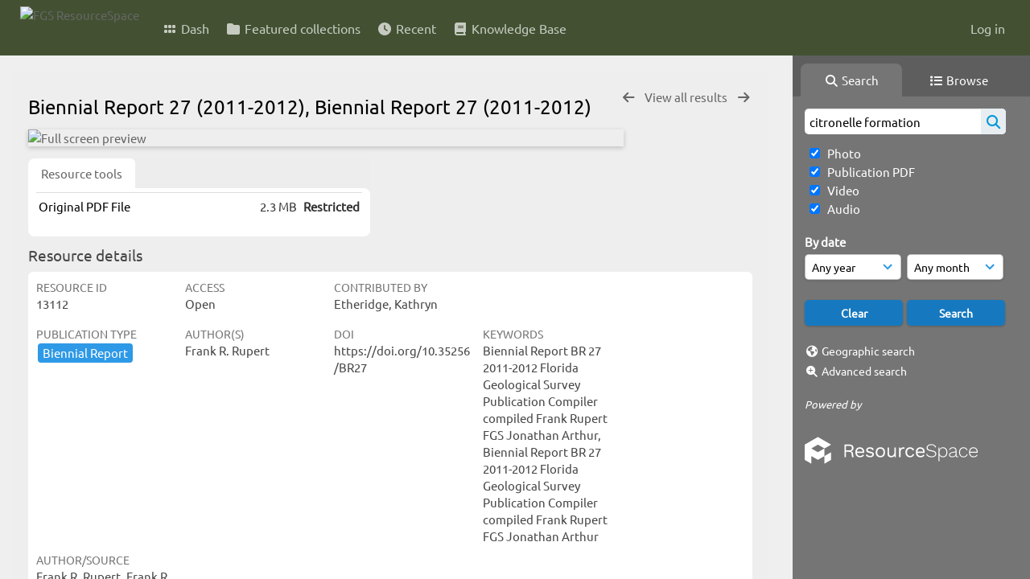

--- FILE ---
content_type: text/html; charset=UTF-8
request_url: https://resourcespace.dep.state.fl.us/pages/ajax/comments_handler.php?ref=13112&_=1769031082682
body_size: 1897
content:

        <script src="/js/tagging.js"></script>
        <script type="text/javascript">

            var regexEmail = new RegExp ("[a-zA-Z0-9._%-]+@[a-zA-Z0-9.-]+\.[a-zA-Z]{2,4}");

            function validateAnonymousComment(obj) {
                return (
                    regexEmail.test (String(obj.email.value).trim()) &&
                    String(obj.fullname.value).trim() != "" &&
                    validateComment(obj)
                )
            }

            function validateComment(obj) {
                return (String(obj.body.value).trim() != "");
            }

            function validateAnonymousFlag(obj) {
                return (
                    regexEmail.test (String(obj.email.value).trim()) &&
                    String(obj.fullname.value).trim() != "" &&
                    validateFlag(obj)
                )
            }

            function validateFlag(obj) {
                return (String(obj.comment_flag_reason.value).trim() != "");
            }

            function submitForm(obj) {
                jQuery.post(
                    '/pages/ajax/comments_handler.php?ref=13112&collection_mode=',
                    jQuery(obj).serialize(),
                    function(data)
                    {
                    jQuery('#comments_container').replaceWith(data);
                    }
                );
            }
        </script>

        <div id="comments_container">
        <div id="comment_form" class="comment_form_container">
            <form class="comment_form" action="javascript:void(0);" method="">    <input type="hidden" name="CSRFToken" value="88944237f51d76119c60cbf397161f01f01b46f7411c138c6f88a33474244cf4b5cdaac1b05b7cf31fb1d7e6ebc9247010a32bc524b00b6ff4af0f5d00a6fcf0@@[base64]@@4b982ffd2c47253102710a8949cddefb2e564aaad5f118aea1b265b8db7285e7">
                    <input id="comment_form_collection_ref" type="hidden" name="collection_ref" value=""></input>
                <input id="comment_form_resource_ref" type="hidden" name="resource_ref" value="13112"></input>
                <textarea class="CommentFormBody" id="comment_form_body" name="body" maxlength="2000" placeholder="Add a comment. Use @(username) to tag people." onkeyup="TaggingProcess(this)"  data-api-native-csrf="{&quot;CSRFToken&quot;:&quot;348ba89aa2a719cfb28fc3edf5c5a86168a944a6f35725bff336d599e65f3640eb21432ebd1039d4762d006399a7257c28d9a0eb7ec8b24000d5296e8b7211bf@@[base64]@@42246d15ed81fb932bbe24c0683bddec5e66477e9a336a3b3723463a82518771&quot;}"></textarea>
                <br />
                <input class="CommentFormFullname" id="comment_form_fullname" type="text" name="fullname" placeholder="Your Name (required)"></input>
                <input class="CommentFormEmail" id="comment_form_email" type="text" name="email" placeholder="Your E-mail (required)"></input>
                <input class="CommentFormWebsiteURL" id="comment_form_website_url" type="text" name="website_url" placeholder="Website"></input>
                <br />
                <input class="CommentFormSubmit" type="submit" value="Submit" onClick="if (validateAnonymousComment(this.parentNode)) { submitForm(this.parentNode) } else { alert ('Please ensure all mandatory fields are correctly completed'); } ;"></input>
            </form>
        </div> 	<!-- end of comment_form -->
</div>